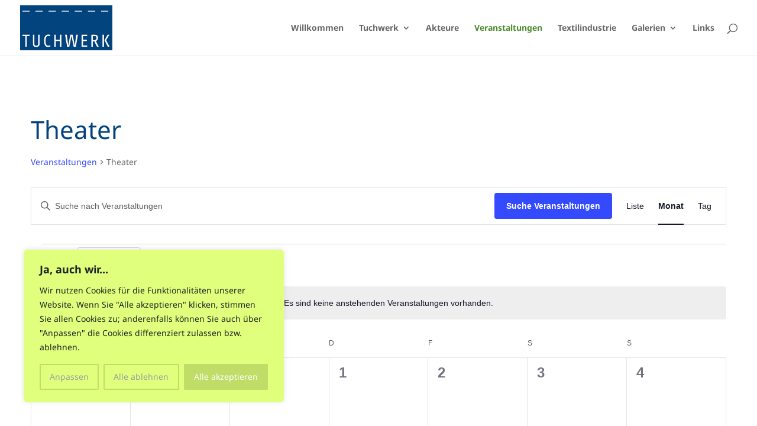

--- FILE ---
content_type: text/css
request_url: https://tuchwerk-aachen.de/wp-content/uploads/wtfdivi/wp_head.css?1679568025&ver=6.9
body_size: -33
content:
.container:before{display:none}.et_pb_widget_area_right{border-left:0 !important}

--- FILE ---
content_type: text/css
request_url: https://tuchwerk-aachen.de/wp-content/uploads/useanyfont/uaf.css?ver=1764309183
body_size: 331
content:
				@font-face {
					font-family: 'noto-sans';
					src: url('/wp-content/uploads/useanyfont/552Noto-Sans.woff2') format('woff2'),
						url('/wp-content/uploads/useanyfont/552Noto-Sans.woff') format('woff');
					font-weight: 400; font-style: normal; font-display: auto;
				}

				.noto-sans{font-family: 'noto-sans' !important;}

						@font-face {
					font-family: 'noto-sans';
					src: url('/wp-content/uploads/useanyfont/532Noto-Sans.woff2') format('woff2'),
						url('/wp-content/uploads/useanyfont/532Noto-Sans.woff') format('woff');
					font-weight: 400; font-style: italic; font-display: auto;
				}

				.noto-sans{font-family: 'noto-sans' !important;}

						@font-face {
					font-family: 'noto-sans';
					src: url('/wp-content/uploads/useanyfont/7391Noto-Sans.woff2') format('woff2'),
						url('/wp-content/uploads/useanyfont/7391Noto-Sans.woff') format('woff');
					font-weight: 700; font-style: normal; font-display: auto;
				}

				.noto-sans{font-family: 'noto-sans' !important;}

						@font-face {
					font-family: 'noto-sans';
					src: url('/wp-content/uploads/useanyfont/9852Noto-Sans.woff2') format('woff2'),
						url('/wp-content/uploads/useanyfont/9852Noto-Sans.woff') format('woff');
					font-weight: 700; font-style: italic; font-display: auto;
				}

				.noto-sans{font-family: 'noto-sans' !important;}

						h1, h2, h3, h4, h5, h6, .entry-title, body.single-post .entry-title, body.page .entry-title, body.category .entry-title, .widget-title, .site-title, .site-description, body, p, blockquote, li, a, strong, b, em, .menu-akteure-container li a, .menu-akteure-container li span, #menu-akteure li a, #menu-akteure li span, .menu-footer-container li a, .menu-footer-container li span, #menu-footer li a, #menu-footer li span, .menu-hauptmenue-container li a, .menu-hauptmenue-container li span, #menu-hauptmenue li a, #menu-hauptmenue li span, .menu-seitenmenue-container li a, .menu-seitenmenue-container li span, #menu-seitenmenue li a, #menu-seitenmenue li span{
					font-family: 'noto-sans' !important;
				}
		